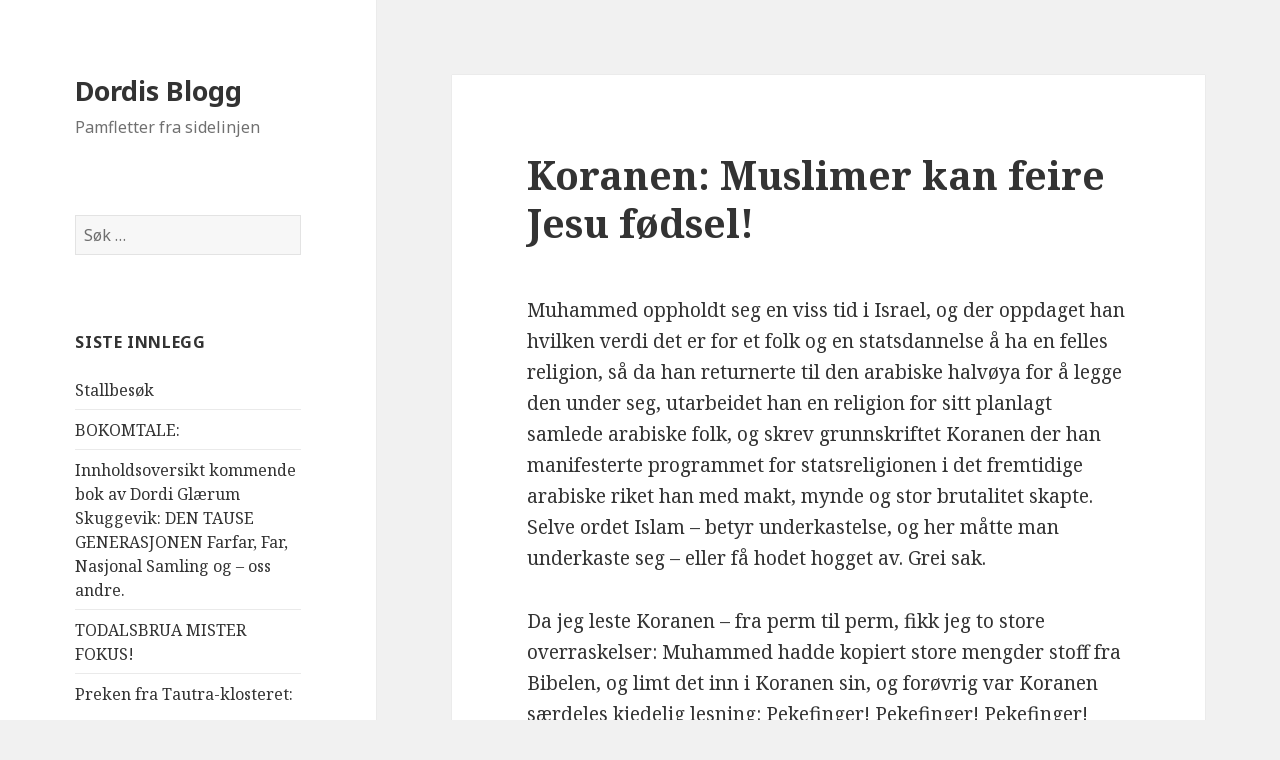

--- FILE ---
content_type: text/html; charset=UTF-8
request_url: https://dordis.no/2021/12/19/koranen-muslimer-kan-feire-jesu-fodsel/
body_size: 11446
content:
<!DOCTYPE html>
<html lang="nb-NO" class="no-js">
<head>
	<meta charset="UTF-8">
	<meta name="viewport" content="width=device-width">
	<link rel="profile" href="https://gmpg.org/xfn/11">
	<link rel="pingback" href="https://dordis.no/xmlrpc.php">
	<!--[if lt IE 9]>
	<script src="https://dordis.no/wp-content/themes/twentyfifteen/js/html5.js?ver=3.7.0"></script>
	<![endif]-->
	<script>(function(html){html.className = html.className.replace(/\bno-js\b/,'js')})(document.documentElement);</script>
<title>Koranen: Muslimer kan feire Jesu fødsel! &#8211; Dordis Blogg</title>
<meta name='robots' content='max-image-preview:large' />
<link rel='dns-prefetch' href='//fonts.googleapis.com' />
<link href='https://fonts.gstatic.com' crossorigin rel='preconnect' />
<link rel="alternate" type="application/rss+xml" title="Dordis Blogg &raquo; strøm" href="https://dordis.no/feed/" />
<link rel="alternate" type="application/rss+xml" title="Dordis Blogg &raquo; kommentarstrøm" href="https://dordis.no/comments/feed/" />
<link rel="alternate" type="application/rss+xml" title="Dordis Blogg &raquo; Koranen: Muslimer kan feire Jesu fødsel! kommentarstrøm" href="https://dordis.no/2021/12/19/koranen-muslimer-kan-feire-jesu-fodsel/feed/" />
<link rel="alternate" title="oEmbed (JSON)" type="application/json+oembed" href="https://dordis.no/wp-json/oembed/1.0/embed?url=https%3A%2F%2Fdordis.no%2F2021%2F12%2F19%2Fkoranen-muslimer-kan-feire-jesu-fodsel%2F" />
<link rel="alternate" title="oEmbed (XML)" type="text/xml+oembed" href="https://dordis.no/wp-json/oembed/1.0/embed?url=https%3A%2F%2Fdordis.no%2F2021%2F12%2F19%2Fkoranen-muslimer-kan-feire-jesu-fodsel%2F&#038;format=xml" />
<style id='wp-img-auto-sizes-contain-inline-css'>
img:is([sizes=auto i],[sizes^="auto," i]){contain-intrinsic-size:3000px 1500px}
/*# sourceURL=wp-img-auto-sizes-contain-inline-css */
</style>
<style id='wp-emoji-styles-inline-css'>

	img.wp-smiley, img.emoji {
		display: inline !important;
		border: none !important;
		box-shadow: none !important;
		height: 1em !important;
		width: 1em !important;
		margin: 0 0.07em !important;
		vertical-align: -0.1em !important;
		background: none !important;
		padding: 0 !important;
	}
/*# sourceURL=wp-emoji-styles-inline-css */
</style>
<style id='wp-block-library-inline-css'>
:root{--wp-block-synced-color:#7a00df;--wp-block-synced-color--rgb:122,0,223;--wp-bound-block-color:var(--wp-block-synced-color);--wp-editor-canvas-background:#ddd;--wp-admin-theme-color:#007cba;--wp-admin-theme-color--rgb:0,124,186;--wp-admin-theme-color-darker-10:#006ba1;--wp-admin-theme-color-darker-10--rgb:0,107,160.5;--wp-admin-theme-color-darker-20:#005a87;--wp-admin-theme-color-darker-20--rgb:0,90,135;--wp-admin-border-width-focus:2px}@media (min-resolution:192dpi){:root{--wp-admin-border-width-focus:1.5px}}.wp-element-button{cursor:pointer}:root .has-very-light-gray-background-color{background-color:#eee}:root .has-very-dark-gray-background-color{background-color:#313131}:root .has-very-light-gray-color{color:#eee}:root .has-very-dark-gray-color{color:#313131}:root .has-vivid-green-cyan-to-vivid-cyan-blue-gradient-background{background:linear-gradient(135deg,#00d084,#0693e3)}:root .has-purple-crush-gradient-background{background:linear-gradient(135deg,#34e2e4,#4721fb 50%,#ab1dfe)}:root .has-hazy-dawn-gradient-background{background:linear-gradient(135deg,#faaca8,#dad0ec)}:root .has-subdued-olive-gradient-background{background:linear-gradient(135deg,#fafae1,#67a671)}:root .has-atomic-cream-gradient-background{background:linear-gradient(135deg,#fdd79a,#004a59)}:root .has-nightshade-gradient-background{background:linear-gradient(135deg,#330968,#31cdcf)}:root .has-midnight-gradient-background{background:linear-gradient(135deg,#020381,#2874fc)}:root{--wp--preset--font-size--normal:16px;--wp--preset--font-size--huge:42px}.has-regular-font-size{font-size:1em}.has-larger-font-size{font-size:2.625em}.has-normal-font-size{font-size:var(--wp--preset--font-size--normal)}.has-huge-font-size{font-size:var(--wp--preset--font-size--huge)}.has-text-align-center{text-align:center}.has-text-align-left{text-align:left}.has-text-align-right{text-align:right}.has-fit-text{white-space:nowrap!important}#end-resizable-editor-section{display:none}.aligncenter{clear:both}.items-justified-left{justify-content:flex-start}.items-justified-center{justify-content:center}.items-justified-right{justify-content:flex-end}.items-justified-space-between{justify-content:space-between}.screen-reader-text{border:0;clip-path:inset(50%);height:1px;margin:-1px;overflow:hidden;padding:0;position:absolute;width:1px;word-wrap:normal!important}.screen-reader-text:focus{background-color:#ddd;clip-path:none;color:#444;display:block;font-size:1em;height:auto;left:5px;line-height:normal;padding:15px 23px 14px;text-decoration:none;top:5px;width:auto;z-index:100000}html :where(.has-border-color){border-style:solid}html :where([style*=border-top-color]){border-top-style:solid}html :where([style*=border-right-color]){border-right-style:solid}html :where([style*=border-bottom-color]){border-bottom-style:solid}html :where([style*=border-left-color]){border-left-style:solid}html :where([style*=border-width]){border-style:solid}html :where([style*=border-top-width]){border-top-style:solid}html :where([style*=border-right-width]){border-right-style:solid}html :where([style*=border-bottom-width]){border-bottom-style:solid}html :where([style*=border-left-width]){border-left-style:solid}html :where(img[class*=wp-image-]){height:auto;max-width:100%}:where(figure){margin:0 0 1em}html :where(.is-position-sticky){--wp-admin--admin-bar--position-offset:var(--wp-admin--admin-bar--height,0px)}@media screen and (max-width:600px){html :where(.is-position-sticky){--wp-admin--admin-bar--position-offset:0px}}

/*# sourceURL=wp-block-library-inline-css */
</style><style id='wp-block-paragraph-inline-css'>
.is-small-text{font-size:.875em}.is-regular-text{font-size:1em}.is-large-text{font-size:2.25em}.is-larger-text{font-size:3em}.has-drop-cap:not(:focus):first-letter{float:left;font-size:8.4em;font-style:normal;font-weight:100;line-height:.68;margin:.05em .1em 0 0;text-transform:uppercase}body.rtl .has-drop-cap:not(:focus):first-letter{float:none;margin-left:.1em}p.has-drop-cap.has-background{overflow:hidden}:root :where(p.has-background){padding:1.25em 2.375em}:where(p.has-text-color:not(.has-link-color)) a{color:inherit}p.has-text-align-left[style*="writing-mode:vertical-lr"],p.has-text-align-right[style*="writing-mode:vertical-rl"]{rotate:180deg}
/*# sourceURL=https://dordis.no/wp-includes/blocks/paragraph/style.min.css */
</style>
<style id='global-styles-inline-css'>
:root{--wp--preset--aspect-ratio--square: 1;--wp--preset--aspect-ratio--4-3: 4/3;--wp--preset--aspect-ratio--3-4: 3/4;--wp--preset--aspect-ratio--3-2: 3/2;--wp--preset--aspect-ratio--2-3: 2/3;--wp--preset--aspect-ratio--16-9: 16/9;--wp--preset--aspect-ratio--9-16: 9/16;--wp--preset--color--black: #000000;--wp--preset--color--cyan-bluish-gray: #abb8c3;--wp--preset--color--white: #fff;--wp--preset--color--pale-pink: #f78da7;--wp--preset--color--vivid-red: #cf2e2e;--wp--preset--color--luminous-vivid-orange: #ff6900;--wp--preset--color--luminous-vivid-amber: #fcb900;--wp--preset--color--light-green-cyan: #7bdcb5;--wp--preset--color--vivid-green-cyan: #00d084;--wp--preset--color--pale-cyan-blue: #8ed1fc;--wp--preset--color--vivid-cyan-blue: #0693e3;--wp--preset--color--vivid-purple: #9b51e0;--wp--preset--color--dark-gray: #111;--wp--preset--color--light-gray: #f1f1f1;--wp--preset--color--yellow: #f4ca16;--wp--preset--color--dark-brown: #352712;--wp--preset--color--medium-pink: #e53b51;--wp--preset--color--light-pink: #ffe5d1;--wp--preset--color--dark-purple: #2e2256;--wp--preset--color--purple: #674970;--wp--preset--color--blue-gray: #22313f;--wp--preset--color--bright-blue: #55c3dc;--wp--preset--color--light-blue: #e9f2f9;--wp--preset--gradient--vivid-cyan-blue-to-vivid-purple: linear-gradient(135deg,rgb(6,147,227) 0%,rgb(155,81,224) 100%);--wp--preset--gradient--light-green-cyan-to-vivid-green-cyan: linear-gradient(135deg,rgb(122,220,180) 0%,rgb(0,208,130) 100%);--wp--preset--gradient--luminous-vivid-amber-to-luminous-vivid-orange: linear-gradient(135deg,rgb(252,185,0) 0%,rgb(255,105,0) 100%);--wp--preset--gradient--luminous-vivid-orange-to-vivid-red: linear-gradient(135deg,rgb(255,105,0) 0%,rgb(207,46,46) 100%);--wp--preset--gradient--very-light-gray-to-cyan-bluish-gray: linear-gradient(135deg,rgb(238,238,238) 0%,rgb(169,184,195) 100%);--wp--preset--gradient--cool-to-warm-spectrum: linear-gradient(135deg,rgb(74,234,220) 0%,rgb(151,120,209) 20%,rgb(207,42,186) 40%,rgb(238,44,130) 60%,rgb(251,105,98) 80%,rgb(254,248,76) 100%);--wp--preset--gradient--blush-light-purple: linear-gradient(135deg,rgb(255,206,236) 0%,rgb(152,150,240) 100%);--wp--preset--gradient--blush-bordeaux: linear-gradient(135deg,rgb(254,205,165) 0%,rgb(254,45,45) 50%,rgb(107,0,62) 100%);--wp--preset--gradient--luminous-dusk: linear-gradient(135deg,rgb(255,203,112) 0%,rgb(199,81,192) 50%,rgb(65,88,208) 100%);--wp--preset--gradient--pale-ocean: linear-gradient(135deg,rgb(255,245,203) 0%,rgb(182,227,212) 50%,rgb(51,167,181) 100%);--wp--preset--gradient--electric-grass: linear-gradient(135deg,rgb(202,248,128) 0%,rgb(113,206,126) 100%);--wp--preset--gradient--midnight: linear-gradient(135deg,rgb(2,3,129) 0%,rgb(40,116,252) 100%);--wp--preset--gradient--dark-gray-gradient-gradient: linear-gradient(90deg, rgba(17,17,17,1) 0%, rgba(42,42,42,1) 100%);--wp--preset--gradient--light-gray-gradient: linear-gradient(90deg, rgba(241,241,241,1) 0%, rgba(215,215,215,1) 100%);--wp--preset--gradient--white-gradient: linear-gradient(90deg, rgba(255,255,255,1) 0%, rgba(230,230,230,1) 100%);--wp--preset--gradient--yellow-gradient: linear-gradient(90deg, rgba(244,202,22,1) 0%, rgba(205,168,10,1) 100%);--wp--preset--gradient--dark-brown-gradient: linear-gradient(90deg, rgba(53,39,18,1) 0%, rgba(91,67,31,1) 100%);--wp--preset--gradient--medium-pink-gradient: linear-gradient(90deg, rgba(229,59,81,1) 0%, rgba(209,28,51,1) 100%);--wp--preset--gradient--light-pink-gradient: linear-gradient(90deg, rgba(255,229,209,1) 0%, rgba(255,200,158,1) 100%);--wp--preset--gradient--dark-purple-gradient: linear-gradient(90deg, rgba(46,34,86,1) 0%, rgba(66,48,123,1) 100%);--wp--preset--gradient--purple-gradient: linear-gradient(90deg, rgba(103,73,112,1) 0%, rgba(131,93,143,1) 100%);--wp--preset--gradient--blue-gray-gradient: linear-gradient(90deg, rgba(34,49,63,1) 0%, rgba(52,75,96,1) 100%);--wp--preset--gradient--bright-blue-gradient: linear-gradient(90deg, rgba(85,195,220,1) 0%, rgba(43,180,211,1) 100%);--wp--preset--gradient--light-blue-gradient: linear-gradient(90deg, rgba(233,242,249,1) 0%, rgba(193,218,238,1) 100%);--wp--preset--font-size--small: 13px;--wp--preset--font-size--medium: 20px;--wp--preset--font-size--large: 36px;--wp--preset--font-size--x-large: 42px;--wp--preset--spacing--20: 0.44rem;--wp--preset--spacing--30: 0.67rem;--wp--preset--spacing--40: 1rem;--wp--preset--spacing--50: 1.5rem;--wp--preset--spacing--60: 2.25rem;--wp--preset--spacing--70: 3.38rem;--wp--preset--spacing--80: 5.06rem;--wp--preset--shadow--natural: 6px 6px 9px rgba(0, 0, 0, 0.2);--wp--preset--shadow--deep: 12px 12px 50px rgba(0, 0, 0, 0.4);--wp--preset--shadow--sharp: 6px 6px 0px rgba(0, 0, 0, 0.2);--wp--preset--shadow--outlined: 6px 6px 0px -3px rgb(255, 255, 255), 6px 6px rgb(0, 0, 0);--wp--preset--shadow--crisp: 6px 6px 0px rgb(0, 0, 0);}:where(.is-layout-flex){gap: 0.5em;}:where(.is-layout-grid){gap: 0.5em;}body .is-layout-flex{display: flex;}.is-layout-flex{flex-wrap: wrap;align-items: center;}.is-layout-flex > :is(*, div){margin: 0;}body .is-layout-grid{display: grid;}.is-layout-grid > :is(*, div){margin: 0;}:where(.wp-block-columns.is-layout-flex){gap: 2em;}:where(.wp-block-columns.is-layout-grid){gap: 2em;}:where(.wp-block-post-template.is-layout-flex){gap: 1.25em;}:where(.wp-block-post-template.is-layout-grid){gap: 1.25em;}.has-black-color{color: var(--wp--preset--color--black) !important;}.has-cyan-bluish-gray-color{color: var(--wp--preset--color--cyan-bluish-gray) !important;}.has-white-color{color: var(--wp--preset--color--white) !important;}.has-pale-pink-color{color: var(--wp--preset--color--pale-pink) !important;}.has-vivid-red-color{color: var(--wp--preset--color--vivid-red) !important;}.has-luminous-vivid-orange-color{color: var(--wp--preset--color--luminous-vivid-orange) !important;}.has-luminous-vivid-amber-color{color: var(--wp--preset--color--luminous-vivid-amber) !important;}.has-light-green-cyan-color{color: var(--wp--preset--color--light-green-cyan) !important;}.has-vivid-green-cyan-color{color: var(--wp--preset--color--vivid-green-cyan) !important;}.has-pale-cyan-blue-color{color: var(--wp--preset--color--pale-cyan-blue) !important;}.has-vivid-cyan-blue-color{color: var(--wp--preset--color--vivid-cyan-blue) !important;}.has-vivid-purple-color{color: var(--wp--preset--color--vivid-purple) !important;}.has-black-background-color{background-color: var(--wp--preset--color--black) !important;}.has-cyan-bluish-gray-background-color{background-color: var(--wp--preset--color--cyan-bluish-gray) !important;}.has-white-background-color{background-color: var(--wp--preset--color--white) !important;}.has-pale-pink-background-color{background-color: var(--wp--preset--color--pale-pink) !important;}.has-vivid-red-background-color{background-color: var(--wp--preset--color--vivid-red) !important;}.has-luminous-vivid-orange-background-color{background-color: var(--wp--preset--color--luminous-vivid-orange) !important;}.has-luminous-vivid-amber-background-color{background-color: var(--wp--preset--color--luminous-vivid-amber) !important;}.has-light-green-cyan-background-color{background-color: var(--wp--preset--color--light-green-cyan) !important;}.has-vivid-green-cyan-background-color{background-color: var(--wp--preset--color--vivid-green-cyan) !important;}.has-pale-cyan-blue-background-color{background-color: var(--wp--preset--color--pale-cyan-blue) !important;}.has-vivid-cyan-blue-background-color{background-color: var(--wp--preset--color--vivid-cyan-blue) !important;}.has-vivid-purple-background-color{background-color: var(--wp--preset--color--vivid-purple) !important;}.has-black-border-color{border-color: var(--wp--preset--color--black) !important;}.has-cyan-bluish-gray-border-color{border-color: var(--wp--preset--color--cyan-bluish-gray) !important;}.has-white-border-color{border-color: var(--wp--preset--color--white) !important;}.has-pale-pink-border-color{border-color: var(--wp--preset--color--pale-pink) !important;}.has-vivid-red-border-color{border-color: var(--wp--preset--color--vivid-red) !important;}.has-luminous-vivid-orange-border-color{border-color: var(--wp--preset--color--luminous-vivid-orange) !important;}.has-luminous-vivid-amber-border-color{border-color: var(--wp--preset--color--luminous-vivid-amber) !important;}.has-light-green-cyan-border-color{border-color: var(--wp--preset--color--light-green-cyan) !important;}.has-vivid-green-cyan-border-color{border-color: var(--wp--preset--color--vivid-green-cyan) !important;}.has-pale-cyan-blue-border-color{border-color: var(--wp--preset--color--pale-cyan-blue) !important;}.has-vivid-cyan-blue-border-color{border-color: var(--wp--preset--color--vivid-cyan-blue) !important;}.has-vivid-purple-border-color{border-color: var(--wp--preset--color--vivid-purple) !important;}.has-vivid-cyan-blue-to-vivid-purple-gradient-background{background: var(--wp--preset--gradient--vivid-cyan-blue-to-vivid-purple) !important;}.has-light-green-cyan-to-vivid-green-cyan-gradient-background{background: var(--wp--preset--gradient--light-green-cyan-to-vivid-green-cyan) !important;}.has-luminous-vivid-amber-to-luminous-vivid-orange-gradient-background{background: var(--wp--preset--gradient--luminous-vivid-amber-to-luminous-vivid-orange) !important;}.has-luminous-vivid-orange-to-vivid-red-gradient-background{background: var(--wp--preset--gradient--luminous-vivid-orange-to-vivid-red) !important;}.has-very-light-gray-to-cyan-bluish-gray-gradient-background{background: var(--wp--preset--gradient--very-light-gray-to-cyan-bluish-gray) !important;}.has-cool-to-warm-spectrum-gradient-background{background: var(--wp--preset--gradient--cool-to-warm-spectrum) !important;}.has-blush-light-purple-gradient-background{background: var(--wp--preset--gradient--blush-light-purple) !important;}.has-blush-bordeaux-gradient-background{background: var(--wp--preset--gradient--blush-bordeaux) !important;}.has-luminous-dusk-gradient-background{background: var(--wp--preset--gradient--luminous-dusk) !important;}.has-pale-ocean-gradient-background{background: var(--wp--preset--gradient--pale-ocean) !important;}.has-electric-grass-gradient-background{background: var(--wp--preset--gradient--electric-grass) !important;}.has-midnight-gradient-background{background: var(--wp--preset--gradient--midnight) !important;}.has-small-font-size{font-size: var(--wp--preset--font-size--small) !important;}.has-medium-font-size{font-size: var(--wp--preset--font-size--medium) !important;}.has-large-font-size{font-size: var(--wp--preset--font-size--large) !important;}.has-x-large-font-size{font-size: var(--wp--preset--font-size--x-large) !important;}
/*# sourceURL=global-styles-inline-css */
</style>

<style id='classic-theme-styles-inline-css'>
/*! This file is auto-generated */
.wp-block-button__link{color:#fff;background-color:#32373c;border-radius:9999px;box-shadow:none;text-decoration:none;padding:calc(.667em + 2px) calc(1.333em + 2px);font-size:1.125em}.wp-block-file__button{background:#32373c;color:#fff;text-decoration:none}
/*# sourceURL=/wp-includes/css/classic-themes.min.css */
</style>
<link rel='stylesheet' id='twentyfifteen-fonts-css' href='https://fonts.googleapis.com/css?family=Noto+Sans%3A400italic%2C700italic%2C400%2C700%7CNoto+Serif%3A400italic%2C700italic%2C400%2C700%7CInconsolata%3A400%2C700&#038;subset=latin%2Clatin-ext&#038;display=fallback' media='all' />
<link rel='stylesheet' id='genericons-css' href='https://dordis.no/wp-content/themes/twentyfifteen/genericons/genericons.css?ver=20201026' media='all' />
<link rel='stylesheet' id='twentyfifteen-style-css' href='https://dordis.no/wp-content/themes/twentyfifteen/style.css?ver=20221101' media='all' />
<link rel='stylesheet' id='twentyfifteen-block-style-css' href='https://dordis.no/wp-content/themes/twentyfifteen/css/blocks.css?ver=20220914' media='all' />
<script src="https://dordis.no/wp-includes/js/jquery/jquery.min.js?ver=3.7.1" id="jquery-core-js"></script>
<script src="https://dordis.no/wp-includes/js/jquery/jquery-migrate.min.js?ver=3.4.1" id="jquery-migrate-js"></script>
<link rel="https://api.w.org/" href="https://dordis.no/wp-json/" /><link rel="alternate" title="JSON" type="application/json" href="https://dordis.no/wp-json/wp/v2/posts/2357" /><link rel="EditURI" type="application/rsd+xml" title="RSD" href="https://dordis.no/xmlrpc.php?rsd" />
<meta name="generator" content="WordPress 6.9" />
<link rel="canonical" href="https://dordis.no/2021/12/19/koranen-muslimer-kan-feire-jesu-fodsel/" />
<link rel='shortlink' href='https://dordis.no/?p=2357' />
<style>.recentcomments a{display:inline !important;padding:0 !important;margin:0 !important;}</style></head>

<body class="wp-singular post-template-default single single-post postid-2357 single-format-standard wp-embed-responsive wp-theme-twentyfifteen">
<div id="page" class="hfeed site">
	<a class="skip-link screen-reader-text" href="#content">Hopp til innhold</a>

	<div id="sidebar" class="sidebar">
		<header id="masthead" class="site-header">
			<div class="site-branding">
										<p class="site-title"><a href="https://dordis.no/" rel="home">Dordis Blogg</a></p>
												<p class="site-description">Pamfletter fra sidelinjen</p>
										<button class="secondary-toggle">Meny og widgeter</button>
			</div><!-- .site-branding -->
		</header><!-- .site-header -->

			<div id="secondary" class="secondary">

		
		
					<div id="widget-area" class="widget-area" role="complementary">
				<aside id="search-2" class="widget widget_search"><form role="search" method="get" class="search-form" action="https://dordis.no/">
				<label>
					<span class="screen-reader-text">Søk etter:</span>
					<input type="search" class="search-field" placeholder="Søk &hellip;" value="" name="s" />
				</label>
				<input type="submit" class="search-submit screen-reader-text" value="Søk" />
			</form></aside>
		<aside id="recent-posts-2" class="widget widget_recent_entries">
		<h2 class="widget-title">Siste innlegg</h2><nav aria-label="Siste innlegg">
		<ul>
											<li>
					<a href="https://dordis.no/2025/11/24/stallbesok/">Stallbesøk</a>
									</li>
											<li>
					<a href="https://dordis.no/2025/11/20/bokomtale-3/">BOKOMTALE:</a>
									</li>
											<li>
					<a href="https://dordis.no/2025/05/14/innholdsoversikt-kommende-bok-av-dordi-glaerum-skuggevik-farfar-far-nasjonal-samling-og-oss-andre/">Innholdsoversikt kommende bok av Dordi Glærum Skuggevik:                   DEN TAUSE GENERASJONEN        Farfar, Far, Nasjonal Samling og &#8211; oss andre.</a>
									</li>
											<li>
					<a href="https://dordis.no/2025/02/21/todalsbrua-mister-fokus/">TODALSBRUA MISTER FOKUS!</a>
									</li>
											<li>
					<a href="https://dordis.no/2024/11/05/preken-fra-tautra-klosteret/">Preken fra Tautra-klosteret:</a>
									</li>
					</ul>

		</nav></aside><aside id="recent-comments-2" class="widget widget_recent_comments"><h2 class="widget-title">Siste kommentarer</h2><nav aria-label="Siste kommentarer"><ul id="recentcomments"><li class="recentcomments"><span class="comment-author-link"><a href="http://www.nsbarn.no" class="url" rel="ugc external nofollow">Inger Cecilie Stridsklev</a></span> til <a href="https://dordis.no/2018/02/28/tungtvannsaksjonene-drepte-91-mennesker-og-sovjet-fikk-tungtvannet/#comment-16722">Tungtvannsaksjonene drepte 91 mennesker &#8211; og Sovjet fikk tungtvannet.</a></li><li class="recentcomments"><span class="comment-author-link"><a href="http://www.nsbarn.no" class="url" rel="ugc external nofollow">Inger Cecilie Stridsklev</a></span> til <a href="https://dordis.no/2018/03/18/solkorset-kristus-til-evig-tid/#comment-16720">Solkorset: Kristus til evig tid.</a></li><li class="recentcomments"><span class="comment-author-link">Sverre Årnes</span> til <a href="https://dordis.no/2018/02/28/tungtvannsaksjonene-drepte-91-mennesker-og-sovjet-fikk-tungtvannet/#comment-16067">Tungtvannsaksjonene drepte 91 mennesker &#8211; og Sovjet fikk tungtvannet.</a></li><li class="recentcomments"><span class="comment-author-link">Sverre Årnes</span> til <a href="https://dordis.no/2018/02/23/nrks-tommeskrue-intervju-bjorn-myklebust-idag/#comment-16066">NRK&#8217;s tommeskrue-intervju: Bjørn Myklebust idag.</a></li><li class="recentcomments"><span class="comment-author-link">Sverre Årnes</span> til <a href="https://dordis.no/2018/02/18/sverre-aarnes-i-senioruniversitetet-gran-canaria/#comment-15745">Sverre Aarnes i Senioruniversitetet Gran Canaria:</a></li></ul></nav></aside><aside id="archives-2" class="widget widget_archive"><h2 class="widget-title">Arkiv</h2><nav aria-label="Arkiv">
			<ul>
					<li><a href='https://dordis.no/2025/11/'>november 2025</a></li>
	<li><a href='https://dordis.no/2025/05/'>mai 2025</a></li>
	<li><a href='https://dordis.no/2025/02/'>februar 2025</a></li>
	<li><a href='https://dordis.no/2024/11/'>november 2024</a></li>
	<li><a href='https://dordis.no/2024/10/'>oktober 2024</a></li>
	<li><a href='https://dordis.no/2024/08/'>august 2024</a></li>
	<li><a href='https://dordis.no/2024/07/'>juli 2024</a></li>
	<li><a href='https://dordis.no/2024/06/'>juni 2024</a></li>
	<li><a href='https://dordis.no/2024/05/'>mai 2024</a></li>
	<li><a href='https://dordis.no/2024/04/'>april 2024</a></li>
	<li><a href='https://dordis.no/2024/03/'>mars 2024</a></li>
	<li><a href='https://dordis.no/2024/02/'>februar 2024</a></li>
	<li><a href='https://dordis.no/2024/01/'>januar 2024</a></li>
	<li><a href='https://dordis.no/2023/11/'>november 2023</a></li>
	<li><a href='https://dordis.no/2023/10/'>oktober 2023</a></li>
	<li><a href='https://dordis.no/2023/09/'>september 2023</a></li>
	<li><a href='https://dordis.no/2023/08/'>august 2023</a></li>
	<li><a href='https://dordis.no/2023/07/'>juli 2023</a></li>
	<li><a href='https://dordis.no/2023/06/'>juni 2023</a></li>
	<li><a href='https://dordis.no/2023/05/'>mai 2023</a></li>
	<li><a href='https://dordis.no/2023/04/'>april 2023</a></li>
	<li><a href='https://dordis.no/2023/03/'>mars 2023</a></li>
	<li><a href='https://dordis.no/2023/02/'>februar 2023</a></li>
	<li><a href='https://dordis.no/2023/01/'>januar 2023</a></li>
	<li><a href='https://dordis.no/2022/12/'>desember 2022</a></li>
	<li><a href='https://dordis.no/2022/11/'>november 2022</a></li>
	<li><a href='https://dordis.no/2022/09/'>september 2022</a></li>
	<li><a href='https://dordis.no/2022/08/'>august 2022</a></li>
	<li><a href='https://dordis.no/2022/07/'>juli 2022</a></li>
	<li><a href='https://dordis.no/2022/06/'>juni 2022</a></li>
	<li><a href='https://dordis.no/2022/05/'>mai 2022</a></li>
	<li><a href='https://dordis.no/2022/04/'>april 2022</a></li>
	<li><a href='https://dordis.no/2022/03/'>mars 2022</a></li>
	<li><a href='https://dordis.no/2022/02/'>februar 2022</a></li>
	<li><a href='https://dordis.no/2022/01/'>januar 2022</a></li>
	<li><a href='https://dordis.no/2021/12/'>desember 2021</a></li>
	<li><a href='https://dordis.no/2021/11/'>november 2021</a></li>
	<li><a href='https://dordis.no/2021/10/'>oktober 2021</a></li>
	<li><a href='https://dordis.no/2021/09/'>september 2021</a></li>
	<li><a href='https://dordis.no/2021/08/'>august 2021</a></li>
	<li><a href='https://dordis.no/2021/07/'>juli 2021</a></li>
	<li><a href='https://dordis.no/2021/06/'>juni 2021</a></li>
	<li><a href='https://dordis.no/2021/05/'>mai 2021</a></li>
	<li><a href='https://dordis.no/2021/04/'>april 2021</a></li>
	<li><a href='https://dordis.no/2021/03/'>mars 2021</a></li>
	<li><a href='https://dordis.no/2021/02/'>februar 2021</a></li>
	<li><a href='https://dordis.no/2021/01/'>januar 2021</a></li>
	<li><a href='https://dordis.no/2020/12/'>desember 2020</a></li>
	<li><a href='https://dordis.no/2020/11/'>november 2020</a></li>
	<li><a href='https://dordis.no/2020/10/'>oktober 2020</a></li>
	<li><a href='https://dordis.no/2020/09/'>september 2020</a></li>
	<li><a href='https://dordis.no/2020/08/'>august 2020</a></li>
	<li><a href='https://dordis.no/2020/07/'>juli 2020</a></li>
	<li><a href='https://dordis.no/2020/06/'>juni 2020</a></li>
	<li><a href='https://dordis.no/2020/05/'>mai 2020</a></li>
	<li><a href='https://dordis.no/2020/04/'>april 2020</a></li>
	<li><a href='https://dordis.no/2020/03/'>mars 2020</a></li>
	<li><a href='https://dordis.no/2020/02/'>februar 2020</a></li>
	<li><a href='https://dordis.no/2020/01/'>januar 2020</a></li>
	<li><a href='https://dordis.no/2019/12/'>desember 2019</a></li>
	<li><a href='https://dordis.no/2019/11/'>november 2019</a></li>
	<li><a href='https://dordis.no/2019/10/'>oktober 2019</a></li>
	<li><a href='https://dordis.no/2019/09/'>september 2019</a></li>
	<li><a href='https://dordis.no/2019/08/'>august 2019</a></li>
	<li><a href='https://dordis.no/2019/07/'>juli 2019</a></li>
	<li><a href='https://dordis.no/2019/06/'>juni 2019</a></li>
	<li><a href='https://dordis.no/2019/05/'>mai 2019</a></li>
	<li><a href='https://dordis.no/2019/04/'>april 2019</a></li>
	<li><a href='https://dordis.no/2019/03/'>mars 2019</a></li>
	<li><a href='https://dordis.no/2019/02/'>februar 2019</a></li>
	<li><a href='https://dordis.no/2019/01/'>januar 2019</a></li>
	<li><a href='https://dordis.no/2018/12/'>desember 2018</a></li>
	<li><a href='https://dordis.no/2018/11/'>november 2018</a></li>
	<li><a href='https://dordis.no/2018/10/'>oktober 2018</a></li>
	<li><a href='https://dordis.no/2018/09/'>september 2018</a></li>
	<li><a href='https://dordis.no/2018/08/'>august 2018</a></li>
	<li><a href='https://dordis.no/2018/07/'>juli 2018</a></li>
	<li><a href='https://dordis.no/2018/06/'>juni 2018</a></li>
	<li><a href='https://dordis.no/2018/05/'>mai 2018</a></li>
	<li><a href='https://dordis.no/2018/04/'>april 2018</a></li>
	<li><a href='https://dordis.no/2018/03/'>mars 2018</a></li>
	<li><a href='https://dordis.no/2018/02/'>februar 2018</a></li>
	<li><a href='https://dordis.no/2018/01/'>januar 2018</a></li>
	<li><a href='https://dordis.no/2017/12/'>desember 2017</a></li>
	<li><a href='https://dordis.no/2017/11/'>november 2017</a></li>
	<li><a href='https://dordis.no/2017/10/'>oktober 2017</a></li>
	<li><a href='https://dordis.no/2017/09/'>september 2017</a></li>
	<li><a href='https://dordis.no/2017/08/'>august 2017</a></li>
	<li><a href='https://dordis.no/2017/07/'>juli 2017</a></li>
	<li><a href='https://dordis.no/2017/06/'>juni 2017</a></li>
	<li><a href='https://dordis.no/2017/05/'>mai 2017</a></li>
	<li><a href='https://dordis.no/2017/04/'>april 2017</a></li>
	<li><a href='https://dordis.no/2017/03/'>mars 2017</a></li>
	<li><a href='https://dordis.no/2017/02/'>februar 2017</a></li>
	<li><a href='https://dordis.no/2017/01/'>januar 2017</a></li>
	<li><a href='https://dordis.no/2016/12/'>desember 2016</a></li>
	<li><a href='https://dordis.no/2016/11/'>november 2016</a></li>
	<li><a href='https://dordis.no/2016/10/'>oktober 2016</a></li>
	<li><a href='https://dordis.no/2016/09/'>september 2016</a></li>
	<li><a href='https://dordis.no/2016/08/'>august 2016</a></li>
	<li><a href='https://dordis.no/2016/07/'>juli 2016</a></li>
	<li><a href='https://dordis.no/2016/06/'>juni 2016</a></li>
	<li><a href='https://dordis.no/2016/05/'>mai 2016</a></li>
	<li><a href='https://dordis.no/2016/04/'>april 2016</a></li>
	<li><a href='https://dordis.no/2016/03/'>mars 2016</a></li>
	<li><a href='https://dordis.no/2016/02/'>februar 2016</a></li>
	<li><a href='https://dordis.no/2016/01/'>januar 2016</a></li>
	<li><a href='https://dordis.no/2015/12/'>desember 2015</a></li>
	<li><a href='https://dordis.no/2015/11/'>november 2015</a></li>
	<li><a href='https://dordis.no/2015/10/'>oktober 2015</a></li>
	<li><a href='https://dordis.no/2015/09/'>september 2015</a></li>
			</ul>

			</nav></aside><aside id="categories-2" class="widget widget_categories"><h2 class="widget-title">Kategorier</h2><nav aria-label="Kategorier">
			<ul>
					<li class="cat-item cat-item-1"><a href="https://dordis.no/category/ukategorisert/">Ukategorisert</a>
</li>
			</ul>

			</nav></aside><aside id="meta-2" class="widget widget_meta"><h2 class="widget-title">Meta</h2><nav aria-label="Meta">
		<ul>
						<li><a href="https://dordis.no/wp-login.php">Logg inn</a></li>
			<li><a href="https://dordis.no/feed/">Innleggsstrøm</a></li>
			<li><a href="https://dordis.no/comments/feed/">Kommentarstrøm</a></li>

			<li><a href="https://nb.wordpress.org/">WordPress.org</a></li>
		</ul>

		</nav></aside>			</div><!-- .widget-area -->
		
	</div><!-- .secondary -->

	</div><!-- .sidebar -->

	<div id="content" class="site-content">

	<div id="primary" class="content-area">
		<main id="main" class="site-main">

		
<article id="post-2357" class="post-2357 post type-post status-publish format-standard hentry category-ukategorisert">
	
	<header class="entry-header">
		<h1 class="entry-title">Koranen: Muslimer kan feire Jesu fødsel!</h1>	</header><!-- .entry-header -->

	<div class="entry-content">
		
<p>Muhammed
oppholdt seg en viss tid i Israel, og der oppdaget han hvilken verdi det er for
et folk og en statsdannelse å ha en felles religion, så da han returnerte til
den arabiske halvøya for å legge den under seg, utarbeidet han en religion for
sitt planlagt samlede arabiske folk, og skrev grunnskriftet Koranen der han
manifesterte programmet for statsreligionen i det fremtidige arabiske riket han
med makt, mynde og stor brutalitet skapte. Selve ordet Islam – betyr underkastelse,
og her måtte man underkaste seg – eller få hodet hogget av. Grei sak. </p>



<p>Da
jeg leste Koranen – fra perm til perm, fikk jeg to store overraskelser:
Muhammed hadde kopiert store mengder stoff fra Bibelen, og limt det inn i
Koranen sin, og forøvrig var Koranen særdeles kjedelig lesning: Pekefinger!
Pekefinger! Pekefinger! Senere har jeg lest flere bøker OM Koranen.</p>



<p>Særlig
har Muhammed kopiert inn mye stoff fra Bibelen om Moses og om Jesus.</p>



<p>Koranen
har samme Jesus-oppfatning som Jehovas vitner: Jesus var et stort menneske, en
stor lærer og profet, men han var IKKE guddommelig.</p>



<p>Koranen
har en fornøyelig fortelling om Jesu fødsel: &#8211; Maria blir så skamfull når hun
skal ha barn, uten å være gift, at hun går ut i ørkenen for å føde. Det
springer en bekk opp ved hennes føtter, så hun har noe å drikke, og det vokser
opp en daddelpalme som ryster sine dadler over henne, så hun har noe å spise.
Så – da barnet er kommet, trøster han sin mor. Maria tar barnet på armen og går
inn i byen. Folket blir bestyrtet og utbryter: «Men Maria, hva har du gjort!
Din mor og din far er jo ærbare mennesker!» &nbsp;Så kommer Koran-stemmen inn og kommenterer:
«Men dette var Marias sønn, for Herren legger seg ikke til barn!» </p>



<p>Denne
fortellingen om Jesu fødsel fra Koranen har jeg i flere av mine skoleklasser
sammenlignet med fortellingen om Jesu fødsel i Bibelen. Jeg har samtidig
presisert at Muhammed skrev Koranen over 600 år etter Jesu fødsel. Jeg har
presisert til elevene hva som er forskjellen på hvordan Bibelen ser på Jesus,
og hvordan Koranen ser på ham.</p>



<p>Trolig
er det viktig at den menige muslim som flytter inn i våre kristne land, blir
gjort oppmerksom på det at Jesus har en stor plass i Koranen, som et stort
menneske, lærer og profet, uten at han er ansett som guddommelig, Muslimer kan
derfor feire Jesu fødsel sammen med oss, selv om de ikke anerkjenner hans
guddommelige side og opphav. Det blir jo da en «halv» Jesus de feirer,
selvfølgelig – så de bør derfor bli anbefalt å lese de fire evangeliene – og
der gjøre seg kjent med den siden av Jesus som kristne også anerkjenner:
Mennesket Jesus sin guddommelige side som del av den treenige Gud.</p>



<p>Islam-aktivisten
dr. Mohammad Usman Rana i Oslo gikk i et program på NRK radio i høst inn for å
flytte feiringen av Muhammeds fødselsdag til Julen. Da skulle de bake pepperkakemoskéer,
sa han. Slik kunne også muslimske barn ha en fest i Julen, sa han.</p>



<p>Da
er det bedre at muslimer i Norge og i andre kristne land feirer Jesu fødsel i
Julen – selv om de bare feirer Jesu menneskelige side.</p>



<p>Glærum,
4.søndag i Advent – 2021.</p>



<p>Dordi
Skuggevik </p>
	</div><!-- .entry-content -->

	
<div class="author-info">
	<h2 class="author-heading">Skrevet av</h2>
	<div class="author-avatar">
		<img alt='' src='https://secure.gravatar.com/avatar/34a51936b40f76fb644ebd96091e933dc8dac8b737c6c07df16384c3b77cad33?s=56&#038;d=mm&#038;r=g' srcset='https://secure.gravatar.com/avatar/34a51936b40f76fb644ebd96091e933dc8dac8b737c6c07df16384c3b77cad33?s=112&#038;d=mm&#038;r=g 2x' class='avatar avatar-56 photo' height='56' width='56' decoding='async'/>	</div><!-- .author-avatar -->

	<div class="author-description">
		<h3 class="author-title">dordis</h3>

		<p class="author-bio">
			Lektor, cand.philol, forfatter og samfunnsdebattant.			<a class="author-link" href="https://dordis.no/author/dordis/" rel="author">
				Vis alle innlegg av dordis			</a>
		</p><!-- .author-bio -->

	</div><!-- .author-description -->
</div><!-- .author-info -->

	<footer class="entry-footer">
		<span class="posted-on"><span class="screen-reader-text">Publisert </span><a href="https://dordis.no/2021/12/19/koranen-muslimer-kan-feire-jesu-fodsel/" rel="bookmark"><time class="entry-date published updated" datetime="2021-12-19T17:54:31+01:00">19. desember 2021</time></a></span><span class="byline"><span class="author vcard"><span class="screen-reader-text">Forfatter </span><a class="url fn n" href="https://dordis.no/author/dordis/">dordis</a></span></span>			</footer><!-- .entry-footer -->

</article><!-- #post-2357 -->

<div id="comments" class="comments-area">

	
	
		<div id="respond" class="comment-respond">
		<h3 id="reply-title" class="comment-reply-title">Legg igjen en kommentar <small><a rel="nofollow" id="cancel-comment-reply-link" href="/2021/12/19/koranen-muslimer-kan-feire-jesu-fodsel/#respond" style="display:none;">Avbryt svar</a></small></h3><form action="https://dordis.no/wp-comments-post.php" method="post" id="commentform" class="comment-form"><p class="comment-notes"><span id="email-notes">Din e-postadresse vil ikke bli publisert.</span> <span class="required-field-message">Obligatoriske felt er merket med <span class="required">*</span></span></p><p class="comment-form-comment"><label for="comment">Kommentar <span class="required">*</span></label> <textarea id="comment" name="comment" cols="45" rows="8" maxlength="65525" required></textarea></p><p class="comment-form-author"><label for="author">Navn <span class="required">*</span></label> <input id="author" name="author" type="text" value="" size="30" maxlength="245" autocomplete="name" required /></p>
<p class="comment-form-email"><label for="email">E-post <span class="required">*</span></label> <input id="email" name="email" type="email" value="" size="30" maxlength="100" aria-describedby="email-notes" autocomplete="email" required /></p>
<p class="comment-form-url"><label for="url">Nettsted</label> <input id="url" name="url" type="url" value="" size="30" maxlength="200" autocomplete="url" /></p>
<p class="comment-form-cookies-consent"><input id="wp-comment-cookies-consent" name="wp-comment-cookies-consent" type="checkbox" value="yes" /> <label for="wp-comment-cookies-consent">Lagre mitt navn, e-post og nettside i denne nettleseren for neste gang jeg kommenterer.</label></p>
<p class="form-submit"><input name="submit" type="submit" id="submit" class="submit" value="Publiser kommentar" /> <input type='hidden' name='comment_post_ID' value='2357' id='comment_post_ID' />
<input type='hidden' name='comment_parent' id='comment_parent' value='0' />
</p></form>	</div><!-- #respond -->
	
</div><!-- .comments-area -->

	<nav class="navigation post-navigation" aria-label="Innlegg">
		<h2 class="screen-reader-text">Innleggsnavigasjon</h2>
		<div class="nav-links"><div class="nav-previous"><a href="https://dordis.no/2021/12/05/trondheim-ingen-buss-stasjon-flyplass/" rel="prev"><span class="meta-nav" aria-hidden="true">Forrige</span> <span class="screen-reader-text">Forrige innlegg:</span> <span class="post-title">TRONDHEIM: Ingen buss stasjon &#8211; flyplass!</span></a></div><div class="nav-next"><a href="https://dordis.no/2022/01/09/fagledernettverket-for-hjerneslag-i-midt-norge-hvem-er-de/" rel="next"><span class="meta-nav" aria-hidden="true">Neste</span> <span class="screen-reader-text">Neste innlegg:</span> <span class="post-title">&laquo;Fagledernettverket for hjerneslag i Midt-Norge&raquo; &#8211; Hvem er de?</span></a></div></div>
	</nav>
		</main><!-- .site-main -->
	</div><!-- .content-area -->


	</div><!-- .site-content -->

	<footer id="colophon" class="site-footer">
		<div class="site-info">
									<a href="https://wordpress.org/" class="imprint">
				Stolt drevet av WordPress			</a>
		</div><!-- .site-info -->
	</footer><!-- .site-footer -->

</div><!-- .site -->

<script type="speculationrules">
{"prefetch":[{"source":"document","where":{"and":[{"href_matches":"/*"},{"not":{"href_matches":["/wp-*.php","/wp-admin/*","/wp-content/uploads/*","/wp-content/*","/wp-content/plugins/*","/wp-content/themes/twentyfifteen/*","/*\\?(.+)"]}},{"not":{"selector_matches":"a[rel~=\"nofollow\"]"}},{"not":{"selector_matches":".no-prefetch, .no-prefetch a"}}]},"eagerness":"conservative"}]}
</script>
<script src="https://dordis.no/wp-content/themes/twentyfifteen/js/skip-link-focus-fix.js?ver=20141028" id="twentyfifteen-skip-link-focus-fix-js"></script>
<script src="https://dordis.no/wp-includes/js/comment-reply.min.js?ver=6.9" id="comment-reply-js" async data-wp-strategy="async" fetchpriority="low"></script>
<script id="twentyfifteen-script-js-extra">
var screenReaderText = {"expand":"\u003Cspan class=\"screen-reader-text\"\u003EUtvid undermeny\u003C/span\u003E","collapse":"\u003Cspan class=\"screen-reader-text\"\u003ESl\u00e5 sammen undermeny\u003C/span\u003E"};
//# sourceURL=twentyfifteen-script-js-extra
</script>
<script src="https://dordis.no/wp-content/themes/twentyfifteen/js/functions.js?ver=20221101" id="twentyfifteen-script-js"></script>
<script id="wp-emoji-settings" type="application/json">
{"baseUrl":"https://s.w.org/images/core/emoji/17.0.2/72x72/","ext":".png","svgUrl":"https://s.w.org/images/core/emoji/17.0.2/svg/","svgExt":".svg","source":{"concatemoji":"https://dordis.no/wp-includes/js/wp-emoji-release.min.js?ver=6.9"}}
</script>
<script type="module">
/*! This file is auto-generated */
const a=JSON.parse(document.getElementById("wp-emoji-settings").textContent),o=(window._wpemojiSettings=a,"wpEmojiSettingsSupports"),s=["flag","emoji"];function i(e){try{var t={supportTests:e,timestamp:(new Date).valueOf()};sessionStorage.setItem(o,JSON.stringify(t))}catch(e){}}function c(e,t,n){e.clearRect(0,0,e.canvas.width,e.canvas.height),e.fillText(t,0,0);t=new Uint32Array(e.getImageData(0,0,e.canvas.width,e.canvas.height).data);e.clearRect(0,0,e.canvas.width,e.canvas.height),e.fillText(n,0,0);const a=new Uint32Array(e.getImageData(0,0,e.canvas.width,e.canvas.height).data);return t.every((e,t)=>e===a[t])}function p(e,t){e.clearRect(0,0,e.canvas.width,e.canvas.height),e.fillText(t,0,0);var n=e.getImageData(16,16,1,1);for(let e=0;e<n.data.length;e++)if(0!==n.data[e])return!1;return!0}function u(e,t,n,a){switch(t){case"flag":return n(e,"\ud83c\udff3\ufe0f\u200d\u26a7\ufe0f","\ud83c\udff3\ufe0f\u200b\u26a7\ufe0f")?!1:!n(e,"\ud83c\udde8\ud83c\uddf6","\ud83c\udde8\u200b\ud83c\uddf6")&&!n(e,"\ud83c\udff4\udb40\udc67\udb40\udc62\udb40\udc65\udb40\udc6e\udb40\udc67\udb40\udc7f","\ud83c\udff4\u200b\udb40\udc67\u200b\udb40\udc62\u200b\udb40\udc65\u200b\udb40\udc6e\u200b\udb40\udc67\u200b\udb40\udc7f");case"emoji":return!a(e,"\ud83e\u1fac8")}return!1}function f(e,t,n,a){let r;const o=(r="undefined"!=typeof WorkerGlobalScope&&self instanceof WorkerGlobalScope?new OffscreenCanvas(300,150):document.createElement("canvas")).getContext("2d",{willReadFrequently:!0}),s=(o.textBaseline="top",o.font="600 32px Arial",{});return e.forEach(e=>{s[e]=t(o,e,n,a)}),s}function r(e){var t=document.createElement("script");t.src=e,t.defer=!0,document.head.appendChild(t)}a.supports={everything:!0,everythingExceptFlag:!0},new Promise(t=>{let n=function(){try{var e=JSON.parse(sessionStorage.getItem(o));if("object"==typeof e&&"number"==typeof e.timestamp&&(new Date).valueOf()<e.timestamp+604800&&"object"==typeof e.supportTests)return e.supportTests}catch(e){}return null}();if(!n){if("undefined"!=typeof Worker&&"undefined"!=typeof OffscreenCanvas&&"undefined"!=typeof URL&&URL.createObjectURL&&"undefined"!=typeof Blob)try{var e="postMessage("+f.toString()+"("+[JSON.stringify(s),u.toString(),c.toString(),p.toString()].join(",")+"));",a=new Blob([e],{type:"text/javascript"});const r=new Worker(URL.createObjectURL(a),{name:"wpTestEmojiSupports"});return void(r.onmessage=e=>{i(n=e.data),r.terminate(),t(n)})}catch(e){}i(n=f(s,u,c,p))}t(n)}).then(e=>{for(const n in e)a.supports[n]=e[n],a.supports.everything=a.supports.everything&&a.supports[n],"flag"!==n&&(a.supports.everythingExceptFlag=a.supports.everythingExceptFlag&&a.supports[n]);var t;a.supports.everythingExceptFlag=a.supports.everythingExceptFlag&&!a.supports.flag,a.supports.everything||((t=a.source||{}).concatemoji?r(t.concatemoji):t.wpemoji&&t.twemoji&&(r(t.twemoji),r(t.wpemoji)))});
//# sourceURL=https://dordis.no/wp-includes/js/wp-emoji-loader.min.js
</script>

</body>
</html>
